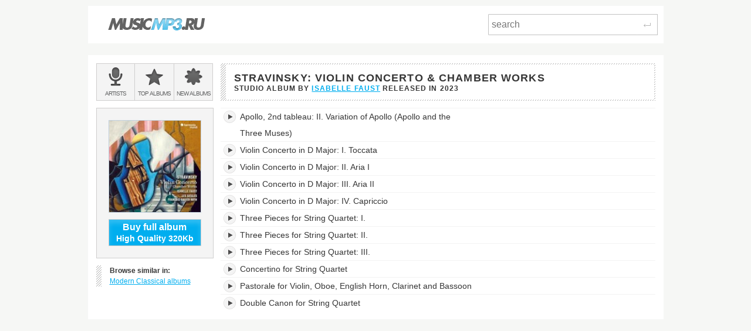

--- FILE ---
content_type: text/html; charset=utf-8
request_url: https://musicmp3.ru/artist_isabelle-faust__album_stravinsky-violin-concerto-and-chamber-works.html
body_size: 2891
content:
<!DOCTYPE html PUBLIC "-//W3C//DTD XHTML 1.0 Transitional//EN" "http://www.w3.org/TR/xhtml1/DTD/xhtml1-transitional.dtd"><html lang="en" xmlns="http://www.w3.org/1999/xhtml"><head><title>Listen to Stravinsky: Violin Concerto &amp; Chamber Works - Isabelle Faust - online music streaming</title><meta content="Stravinsky: Violin Concerto &amp; Chamber Works is a Studio Album by Isabelle Faust released in 2023. Listen now for free!" name="description"/><meta content="OWGOSW_Q1cmZU8keJEHIKUo8A9mNcu7KES2XbUG8rwY" name="google-site-verification"/><meta content="Isabelle Faust - Stravinsky: Violin Concerto &amp; Chamber Works" property="og:title"/><meta content="11 MP3 tracks 242kbps. Download album for just $1.51" property="og:description"/><meta content="https://files.musicmp3.ru/scovers/als146224.jpg" property="og:image"/><meta content="Isabelle Faust - Stravinsky: Violin Concerto &amp; Chamber Works" itemprop="name"/><meta content="11 MP3 tracks 242kbps. Download album for just $1.51" itemprop="description"/><meta itemprop="image" src="https://files.musicmp3.ru/scovers/als146224.jpg"/><meta content="IE=edge,chrome=1" http-equiv="X-UA-Compatible"/><meta content="width=device-width" name="viewport"/><link href="/css/normalize.css" rel="stylesheet"/><link href="/css/style.css?12" rel="stylesheet"/><link href="/css/helper.css" rel="stylesheet"/><link href="/css/print.css" rel="stylesheet"/></head><body><script type="text/javascript">var _gaq = _gaq || []; _gaq.push(['t2._setAccount', 'UA-298372-1']); _gaq.push(['t2._setDomainName', 'none']); _gaq.push(['t2._setAllowLinker', 'true']);_gaq.push(['t2._setCustomVar', 1, 'visitor-type', 'guest', 2]);_gaq.push(['t2._trackPageview']); (function() { var ga = document.createElement('script'); ga.type = 'text/javascript'; ga.async = true; ga.src = ('https:' == document.location.protocol ? 'https://ssl' : 'http://www') + '.google-analytics.com/ga.js'; var s = document.getElementsByTagName('script')[0]; s.parentNode.insertBefore(ga, s); })();</script><div class="wrap"><div class="header  header--main  clearfix"><a class="logo_wrap" href="/"><img alt="" class="logo_wrap__img" src="/i/logo.png"/></a><div class="search_form_wrap  clearfix"><form action="/search.html" class="search_form  clearfix" method="get"><input class="search_form__input js_search_field" name="text" placeholder="search" required="required" type="search"/><button class="search_form__submit  icon_wrap" type="submit"><span class="icon_enter"> </span><span class="visuallyhidden">Search</span></button></form></div></div><div class="main" itemscope="itemscope" itemtype="http://www.schema.org/MusicAlbum"><div class="row  clearfix"><div class="side_cell"><div class="visuallyhidden">Main menu:</div><ul class="menu_main  unstyled  clearfix"><li class="menu_main__item"><a class="menu_main__link" href="/artists.html"><span class="menu_main__icon  menu_main__icon--artists"> </span><span class="menu_main__text"><span class="visuallyhidden"> </span><span class="visuallyhidden">Bands &amp; </span>Artists</span></a></li><li class="menu_main__item"><a class="menu_main__link" href="/genres.html"><span class="menu_main__icon menu_main__icon--top_albums"> </span><span class="menu_main__text">Top <span class="visuallyhidden"> </span>albums</span></a></li><li class="menu_main__item"><a class="menu_main__link" href="/new_albums.html"><span class="menu_main__icon  menu_main__icon--new_albums"> </span><span class="menu_main__text">New <span class="visuallyhidden"> </span>albums</span></a></li></ul></div><div class="main_cell"><div class="page_title  page_title--two-lined"><h1 class="page_title__h1" itemprop="name">Stravinsky: Violin Concerto &amp; Chamber Works </h1><span class="page_title__additional">Studio Album by <span itemprop="byArtist" itemscope="itemscope" itemtype="http://www.schema.org/MusicGroup"><a class="mark" href="/artist_isabelle-faust.html" itemprop="url"><span itemprop="name">Isabelle Faust</span></a> </span>released in <span itemprop="dateCreated">2023</span></span></div></div></div><div class="row  clearfix"><div class="side_cell"><div class="sidebar  clearfix"><div class="art_wrap"><img alt="Isabelle Faust, Stravinsky: Violin Concerto &amp; Chamber Works" class="art_wrap__img" itemprop="image" src="https://files.musicmp3.ru/mcovers/alm146224.jpg"/><button class="       btn_buy       btn_buy--white_text       btn_buy--blue_bg       js_buy_on_goldenmp3      " data-href="http://www.goldenmp3.ru/isabelle-faust/stravinsky-violin-concerto-and-chamber-works" itemprop="offers" onclick="_gaq.push(['t2._trackPageview', '/album-jump'])"><div class="btn_buy__main_text">Buy full album</div>High Quality 320Kb</button></div><dl class="unstyled  marked_left  similar"><dt class="similar__title">Browse similar in:</dt><dd class="unstyled  similar__item"><a class="similar__link  mark" href="/genres/classical/modern-classical.html"> Modern Classical albums</a></dd></dl></div></div><div class="content  main_cell"><div class="page_section"><table class="tracklist js_album" data-url="https://listen.musicmp3.ru"><caption class="visuallyhidden">Stravinsky: Violin Concerto &amp; Chamber Works's tracklist:</caption><tbody><tr class="song" id="track1" itemprop="tracks" itemscope="itemscope" itemtype="http://schema.org/MusicRecording"><td class="song__play_button"><a class="player__play_btn js_play_btn" href="#" rel="0ebf59263a4a9e95" title="Play track"/></td><td class="song__name"><div class="title_td_wrap"><meta content="https://musicmp3.ru/artist_isabelle-faust__album_stravinsky-violin-concerto-and-chamber-works.html#1" itemprop="url"/><meta content="PT00H03M09S" itemprop="duration"/><meta content="Stravinsky: Violin Concerto &amp; Chamber Works" itemprop="inAlbum"/><meta content="Isabelle Faust" itemprop="byArtist"/><span itemprop="name">Apollo, 2nd tableau: II. Variation of Apollo (Apollo and the Three Muses)</span><div class="jp-seek-bar" data-time="189"><div class="jp-play-bar"></div></div></div></td><td class="song__quality hidden-mobile hidden-tablet"><div class="song__quality_clip"><div class="song__quality_content">Low Quality <strong>128Kb</strong>  Low Quality <strong>128Kb</strong> </div></div></td><td class="song__service song__service--golden_link hidden-mobile hidden-tablet"><a class="song__service_link song__service_link--golden_link js_buy_on_goldenmp3" data-href="http://www.goldenmp3.ru/isabelle-faust/stravinsky-violin-concerto-and-chamber-works" href="#" itemprop="offers" onclick="_gaq.push(['t2._trackPageview', '/track-jump'])">Buy HQ 320Kb 0.1$</a></td></tr><tr class="song" id="track2" itemprop="tracks" itemscope="itemscope" itemtype="http://schema.org/MusicRecording"><td class="song__play_button"><a class="player__play_btn js_play_btn" href="#" rel="78ddf72d690a8ab6" title="Play track"/></td><td class="song__name"><div class="title_td_wrap"><meta content="https://musicmp3.ru/artist_isabelle-faust__album_stravinsky-violin-concerto-and-chamber-works.html#2" itemprop="url"/><meta content="PT00H05M55S" itemprop="duration"/><meta content="Stravinsky: Violin Concerto &amp; Chamber Works" itemprop="inAlbum"/><meta content="Isabelle Faust" itemprop="byArtist"/><span itemprop="name">Violin Concerto in D Major: I. Toccata</span><div class="jp-seek-bar" data-time="355"><div class="jp-play-bar"></div></div></div></td><td class="song__quality hidden-mobile hidden-tablet"><div class="song__quality_clip"><div class="song__quality_content">Low Quality <strong>128Kb</strong>  Low Quality <strong>128Kb</strong> </div></div></td><td class="song__service song__service--golden_link hidden-mobile hidden-tablet"><a class="song__service_link song__service_link--golden_link js_buy_on_goldenmp3" data-href="http://www.goldenmp3.ru/isabelle-faust/stravinsky-violin-concerto-and-chamber-works" href="#" itemprop="offers" onclick="_gaq.push(['t2._trackPageview', '/track-jump'])">Buy HQ 320Kb 0.1$</a></td></tr><tr class="song" id="track3" itemprop="tracks" itemscope="itemscope" itemtype="http://schema.org/MusicRecording"><td class="song__play_button"><a class="player__play_btn js_play_btn" href="#" rel="4f88695d37ea8506" title="Play track"/></td><td class="song__name"><div class="title_td_wrap"><meta content="https://musicmp3.ru/artist_isabelle-faust__album_stravinsky-violin-concerto-and-chamber-works.html#3" itemprop="url"/><meta content="PT00H04M28S" itemprop="duration"/><meta content="Stravinsky: Violin Concerto &amp; Chamber Works" itemprop="inAlbum"/><meta content="Isabelle Faust" itemprop="byArtist"/><span itemprop="name">Violin Concerto in D Major: II. Aria I</span><div class="jp-seek-bar" data-time="268"><div class="jp-play-bar"></div></div></div></td><td class="song__quality hidden-mobile hidden-tablet"><div class="song__quality_clip"><div class="song__quality_content">Low Quality <strong>128Kb</strong>  Low Quality <strong>128Kb</strong> </div></div></td><td class="song__service song__service--golden_link hidden-mobile hidden-tablet"><a class="song__service_link song__service_link--golden_link js_buy_on_goldenmp3" data-href="http://www.goldenmp3.ru/isabelle-faust/stravinsky-violin-concerto-and-chamber-works" href="#" itemprop="offers" onclick="_gaq.push(['t2._trackPageview', '/track-jump'])">Buy HQ 320Kb 0.1$</a></td></tr><tr class="song" id="track4" itemprop="tracks" itemscope="itemscope" itemtype="http://schema.org/MusicRecording"><td class="song__play_button"><a class="player__play_btn js_play_btn" href="#" rel="12be493426bcd852" title="Play track"/></td><td class="song__name"><div class="title_td_wrap"><meta content="https://musicmp3.ru/artist_isabelle-faust__album_stravinsky-violin-concerto-and-chamber-works.html#4" itemprop="url"/><meta content="PT00H06M01S" itemprop="duration"/><meta content="Stravinsky: Violin Concerto &amp; Chamber Works" itemprop="inAlbum"/><meta content="Isabelle Faust" itemprop="byArtist"/><span itemprop="name">Violin Concerto in D Major: III. Aria II</span><div class="jp-seek-bar" data-time="361"><div class="jp-play-bar"></div></div></div></td><td class="song__quality hidden-mobile hidden-tablet"><div class="song__quality_clip"><div class="song__quality_content">Low Quality <strong>128Kb</strong>  Low Quality <strong>128Kb</strong> </div></div></td><td class="song__service song__service--golden_link hidden-mobile hidden-tablet"><a class="song__service_link song__service_link--golden_link js_buy_on_goldenmp3" data-href="http://www.goldenmp3.ru/isabelle-faust/stravinsky-violin-concerto-and-chamber-works" href="#" itemprop="offers" onclick="_gaq.push(['t2._trackPageview', '/track-jump'])">Buy HQ 320Kb 0.1$</a></td></tr><tr class="song" id="track5" itemprop="tracks" itemscope="itemscope" itemtype="http://schema.org/MusicRecording"><td class="song__play_button"><a class="player__play_btn js_play_btn" href="#" rel="4f38d31079948f80" title="Play track"/></td><td class="song__name"><div class="title_td_wrap"><meta content="https://musicmp3.ru/artist_isabelle-faust__album_stravinsky-violin-concerto-and-chamber-works.html#5" itemprop="url"/><meta content="PT00H06M18S" itemprop="duration"/><meta content="Stravinsky: Violin Concerto &amp; Chamber Works" itemprop="inAlbum"/><meta content="Isabelle Faust" itemprop="byArtist"/><span itemprop="name">Violin Concerto in D Major: IV. Capriccio</span><div class="jp-seek-bar" data-time="378"><div class="jp-play-bar"></div></div></div></td><td class="song__quality hidden-mobile hidden-tablet"><div class="song__quality_clip"><div class="song__quality_content">Low Quality <strong>128Kb</strong>  Low Quality <strong>128Kb</strong> </div></div></td><td class="song__service song__service--golden_link hidden-mobile hidden-tablet"><a class="song__service_link song__service_link--golden_link js_buy_on_goldenmp3" data-href="http://www.goldenmp3.ru/isabelle-faust/stravinsky-violin-concerto-and-chamber-works" href="#" itemprop="offers" onclick="_gaq.push(['t2._trackPageview', '/track-jump'])">Buy HQ 320Kb 0.1$</a></td></tr><tr class="song" id="track6" itemprop="tracks" itemscope="itemscope" itemtype="http://schema.org/MusicRecording"><td class="song__play_button"><a class="player__play_btn js_play_btn" href="#" rel="14d6948e62ab47da" title="Play track"/></td><td class="song__name"><div class="title_td_wrap"><meta content="https://musicmp3.ru/artist_isabelle-faust__album_stravinsky-violin-concerto-and-chamber-works.html#6" itemprop="url"/><meta content="PT00H00M55S" itemprop="duration"/><meta content="Stravinsky: Violin Concerto &amp; Chamber Works" itemprop="inAlbum"/><meta content="Isabelle Faust" itemprop="byArtist"/><span itemprop="name">Three Pieces for String Quartet: I.</span><div class="jp-seek-bar" data-time="55"><div class="jp-play-bar"></div></div></div></td><td class="song__quality hidden-mobile hidden-tablet"><div class="song__quality_clip"><div class="song__quality_content">Low Quality <strong>128Kb</strong>  Low Quality <strong>128Kb</strong> </div></div></td><td class="song__service song__service--golden_link hidden-mobile hidden-tablet"><a class="song__service_link song__service_link--golden_link js_buy_on_goldenmp3" data-href="http://www.goldenmp3.ru/isabelle-faust/stravinsky-violin-concerto-and-chamber-works" href="#" itemprop="offers" onclick="_gaq.push(['t2._trackPageview', '/track-jump'])">Buy HQ 320Kb 0.1$</a></td></tr><tr class="song" id="track7" itemprop="tracks" itemscope="itemscope" itemtype="http://schema.org/MusicRecording"><td class="song__play_button"><a class="player__play_btn js_play_btn" href="#" rel="11585c94151a72e7" title="Play track"/></td><td class="song__name"><div class="title_td_wrap"><meta content="https://musicmp3.ru/artist_isabelle-faust__album_stravinsky-violin-concerto-and-chamber-works.html#7" itemprop="url"/><meta content="PT00H02M06S" itemprop="duration"/><meta content="Stravinsky: Violin Concerto &amp; Chamber Works" itemprop="inAlbum"/><meta content="Isabelle Faust" itemprop="byArtist"/><span itemprop="name">Three Pieces for String Quartet: II.</span><div class="jp-seek-bar" data-time="126"><div class="jp-play-bar"></div></div></div></td><td class="song__quality hidden-mobile hidden-tablet"><div class="song__quality_clip"><div class="song__quality_content">Low Quality <strong>128Kb</strong>  Low Quality <strong>128Kb</strong> </div></div></td><td class="song__service song__service--golden_link hidden-mobile hidden-tablet"><a class="song__service_link song__service_link--golden_link js_buy_on_goldenmp3" data-href="http://www.goldenmp3.ru/isabelle-faust/stravinsky-violin-concerto-and-chamber-works" href="#" itemprop="offers" onclick="_gaq.push(['t2._trackPageview', '/track-jump'])">Buy HQ 320Kb 0.1$</a></td></tr><tr class="song" id="track8" itemprop="tracks" itemscope="itemscope" itemtype="http://schema.org/MusicRecording"><td class="song__play_button"><a class="player__play_btn js_play_btn" href="#" rel="47989eda108134c7" title="Play track"/></td><td class="song__name"><div class="title_td_wrap"><meta content="https://musicmp3.ru/artist_isabelle-faust__album_stravinsky-violin-concerto-and-chamber-works.html#8" itemprop="url"/><meta content="PT00H04M10S" itemprop="duration"/><meta content="Stravinsky: Violin Concerto &amp; Chamber Works" itemprop="inAlbum"/><meta content="Isabelle Faust" itemprop="byArtist"/><span itemprop="name">Three Pieces for String Quartet: III.</span><div class="jp-seek-bar" data-time="250"><div class="jp-play-bar"></div></div></div></td><td class="song__quality hidden-mobile hidden-tablet"><div class="song__quality_clip"><div class="song__quality_content">Low Quality <strong>128Kb</strong>  Low Quality <strong>128Kb</strong> </div></div></td><td class="song__service song__service--golden_link hidden-mobile hidden-tablet"><a class="song__service_link song__service_link--golden_link js_buy_on_goldenmp3" data-href="http://www.goldenmp3.ru/isabelle-faust/stravinsky-violin-concerto-and-chamber-works" href="#" itemprop="offers" onclick="_gaq.push(['t2._trackPageview', '/track-jump'])">Buy HQ 320Kb 0.1$</a></td></tr><tr class="song" id="track9" itemprop="tracks" itemscope="itemscope" itemtype="http://schema.org/MusicRecording"><td class="song__play_button"><a class="player__play_btn js_play_btn" href="#" rel="48e02af7097f0f19" title="Play track"/></td><td class="song__name"><div class="title_td_wrap"><meta content="https://musicmp3.ru/artist_isabelle-faust__album_stravinsky-violin-concerto-and-chamber-works.html#9" itemprop="url"/><meta content="PT00H06M19S" itemprop="duration"/><meta content="Stravinsky: Violin Concerto &amp; Chamber Works" itemprop="inAlbum"/><meta content="Isabelle Faust" itemprop="byArtist"/><span itemprop="name">Concertino for String Quartet</span><div class="jp-seek-bar" data-time="379"><div class="jp-play-bar"></div></div></div></td><td class="song__quality hidden-mobile hidden-tablet"><div class="song__quality_clip"><div class="song__quality_content">Low Quality <strong>128Kb</strong>  Low Quality <strong>128Kb</strong> </div></div></td><td class="song__service song__service--golden_link hidden-mobile hidden-tablet"><a class="song__service_link song__service_link--golden_link js_buy_on_goldenmp3" data-href="http://www.goldenmp3.ru/isabelle-faust/stravinsky-violin-concerto-and-chamber-works" href="#" itemprop="offers" onclick="_gaq.push(['t2._trackPageview', '/track-jump'])">Buy HQ 320Kb 0.1$</a></td></tr><tr class="song" id="track10" itemprop="tracks" itemscope="itemscope" itemtype="http://schema.org/MusicRecording"><td class="song__play_button"><a class="player__play_btn js_play_btn" href="#" rel="36ff3c790a852eb8" title="Play track"/></td><td class="song__name"><div class="title_td_wrap"><meta content="https://musicmp3.ru/artist_isabelle-faust__album_stravinsky-violin-concerto-and-chamber-works.html#10" itemprop="url"/><meta content="PT00H02M58S" itemprop="duration"/><meta content="Stravinsky: Violin Concerto &amp; Chamber Works" itemprop="inAlbum"/><meta content="Isabelle Faust" itemprop="byArtist"/><span itemprop="name">Pastorale for Violin, Oboe, English Horn, Clarinet and Bassoon</span><div class="jp-seek-bar" data-time="178"><div class="jp-play-bar"></div></div></div></td><td class="song__quality hidden-mobile hidden-tablet"><div class="song__quality_clip"><div class="song__quality_content">Low Quality <strong>128Kb</strong>  Low Quality <strong>128Kb</strong> </div></div></td><td class="song__service song__service--golden_link hidden-mobile hidden-tablet"><a class="song__service_link song__service_link--golden_link js_buy_on_goldenmp3" data-href="http://www.goldenmp3.ru/isabelle-faust/stravinsky-violin-concerto-and-chamber-works" href="#" itemprop="offers" onclick="_gaq.push(['t2._trackPageview', '/track-jump'])">Buy HQ 320Kb 0.1$</a></td></tr><tr class="song" id="track11" itemprop="tracks" itemscope="itemscope" itemtype="http://schema.org/MusicRecording"><td class="song__play_button"><a class="player__play_btn js_play_btn" href="#" rel="57183e551d5e2361" title="Play track"/></td><td class="song__name"><div class="title_td_wrap"><meta content="https://musicmp3.ru/artist_isabelle-faust__album_stravinsky-violin-concerto-and-chamber-works.html#11" itemprop="url"/><meta content="PT00H01M26S" itemprop="duration"/><meta content="Stravinsky: Violin Concerto &amp; Chamber Works" itemprop="inAlbum"/><meta content="Isabelle Faust" itemprop="byArtist"/><span itemprop="name">Double Canon for String Quartet</span><div class="jp-seek-bar" data-time="86"><div class="jp-play-bar"></div></div></div></td><td class="song__quality hidden-mobile hidden-tablet"><div class="song__quality_clip"><div class="song__quality_content">Low Quality <strong>128Kb</strong>  Low Quality <strong>128Kb</strong> </div></div></td><td class="song__service song__service--golden_link hidden-mobile hidden-tablet"><a class="song__service_link song__service_link--golden_link js_buy_on_goldenmp3" data-href="http://www.goldenmp3.ru/isabelle-faust/stravinsky-violin-concerto-and-chamber-works" href="#" itemprop="offers" onclick="_gaq.push(['t2._trackPageview', '/track-jump'])">Buy HQ 320Kb 0.1$</a></td></tr></tbody></table></div></div><div id="widget_box"></div><div id="jPlayer"> </div></div></div></div><script src="https://code.jquery.com/jquery-1.10.1.js"></script><link href="https://code.jquery.com/ui/1.10.0/themes/base/jquery-ui.css" media="all" rel="stylesheet"/><script src="https://code.jquery.com/ui/1.10.0/jquery-ui.js"></script><script player="true" src="/js/plugins/jquery.jplayer/jquery.jplayer.min.js?2.9" type="text/javascript"></script><script src="/js/scripts.js?27" type="text/javascript"></script></body></html><!-- 9 ms -->